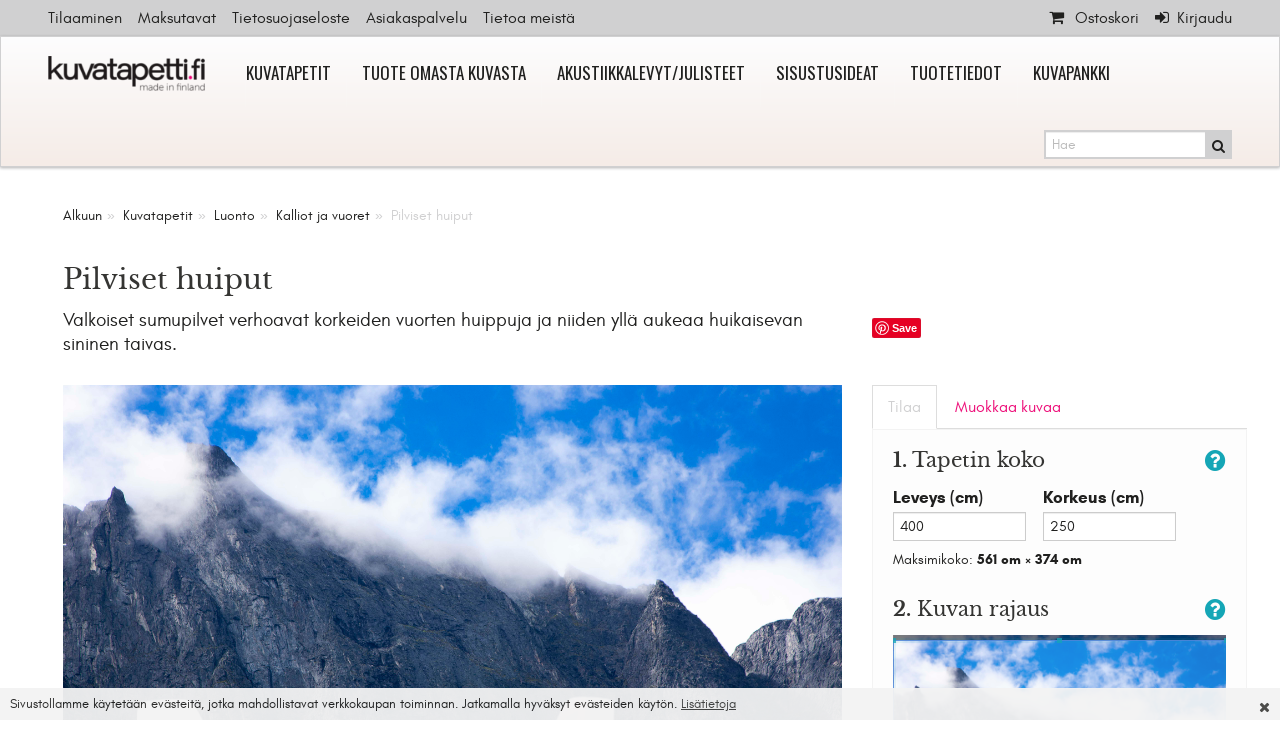

--- FILE ---
content_type: text/html; charset=utf-8
request_url: https://www.kuvatapetti.fi/pilviset-huiput
body_size: 22452
content:
<!DOCTYPE html>
<html lang="fi" class="no-js">
<head prefix="og: http://ogp.me/ns# website: http://ogp.me/ns/website#">
        <title>Pilviset huiput | Kuvatapetti, uusi ilme sisustukseen</title>

    <meta charset="utf-8"><script type="text/javascript">(window.NREUM||(NREUM={})).init={ajax:{deny_list:["bam.nr-data.net"]},feature_flags:["soft_nav"]};(window.NREUM||(NREUM={})).loader_config={licenseKey:"bd4e51e9fb",applicationID:"539158626",browserID:"594523446"};;/*! For license information please see nr-loader-rum-1.308.0.min.js.LICENSE.txt */
(()=>{var e,t,r={163:(e,t,r)=>{"use strict";r.d(t,{j:()=>E});var n=r(384),i=r(1741);var a=r(2555);r(860).K7.genericEvents;const s="experimental.resources",o="register",c=e=>{if(!e||"string"!=typeof e)return!1;try{document.createDocumentFragment().querySelector(e)}catch{return!1}return!0};var d=r(2614),u=r(944),l=r(8122);const f="[data-nr-mask]",g=e=>(0,l.a)(e,(()=>{const e={feature_flags:[],experimental:{allow_registered_children:!1,resources:!1},mask_selector:"*",block_selector:"[data-nr-block]",mask_input_options:{color:!1,date:!1,"datetime-local":!1,email:!1,month:!1,number:!1,range:!1,search:!1,tel:!1,text:!1,time:!1,url:!1,week:!1,textarea:!1,select:!1,password:!0}};return{ajax:{deny_list:void 0,block_internal:!0,enabled:!0,autoStart:!0},api:{get allow_registered_children(){return e.feature_flags.includes(o)||e.experimental.allow_registered_children},set allow_registered_children(t){e.experimental.allow_registered_children=t},duplicate_registered_data:!1},browser_consent_mode:{enabled:!1},distributed_tracing:{enabled:void 0,exclude_newrelic_header:void 0,cors_use_newrelic_header:void 0,cors_use_tracecontext_headers:void 0,allowed_origins:void 0},get feature_flags(){return e.feature_flags},set feature_flags(t){e.feature_flags=t},generic_events:{enabled:!0,autoStart:!0},harvest:{interval:30},jserrors:{enabled:!0,autoStart:!0},logging:{enabled:!0,autoStart:!0},metrics:{enabled:!0,autoStart:!0},obfuscate:void 0,page_action:{enabled:!0},page_view_event:{enabled:!0,autoStart:!0},page_view_timing:{enabled:!0,autoStart:!0},performance:{capture_marks:!1,capture_measures:!1,capture_detail:!0,resources:{get enabled(){return e.feature_flags.includes(s)||e.experimental.resources},set enabled(t){e.experimental.resources=t},asset_types:[],first_party_domains:[],ignore_newrelic:!0}},privacy:{cookies_enabled:!0},proxy:{assets:void 0,beacon:void 0},session:{expiresMs:d.wk,inactiveMs:d.BB},session_replay:{autoStart:!0,enabled:!1,preload:!1,sampling_rate:10,error_sampling_rate:100,collect_fonts:!1,inline_images:!1,fix_stylesheets:!0,mask_all_inputs:!0,get mask_text_selector(){return e.mask_selector},set mask_text_selector(t){c(t)?e.mask_selector="".concat(t,",").concat(f):""===t||null===t?e.mask_selector=f:(0,u.R)(5,t)},get block_class(){return"nr-block"},get ignore_class(){return"nr-ignore"},get mask_text_class(){return"nr-mask"},get block_selector(){return e.block_selector},set block_selector(t){c(t)?e.block_selector+=",".concat(t):""!==t&&(0,u.R)(6,t)},get mask_input_options(){return e.mask_input_options},set mask_input_options(t){t&&"object"==typeof t?e.mask_input_options={...t,password:!0}:(0,u.R)(7,t)}},session_trace:{enabled:!0,autoStart:!0},soft_navigations:{enabled:!0,autoStart:!0},spa:{enabled:!0,autoStart:!0},ssl:void 0,user_actions:{enabled:!0,elementAttributes:["id","className","tagName","type"]}}})());var p=r(6154),m=r(9324);let h=0;const v={buildEnv:m.F3,distMethod:m.Xs,version:m.xv,originTime:p.WN},b={consented:!1},y={appMetadata:{},get consented(){return this.session?.state?.consent||b.consented},set consented(e){b.consented=e},customTransaction:void 0,denyList:void 0,disabled:!1,harvester:void 0,isolatedBacklog:!1,isRecording:!1,loaderType:void 0,maxBytes:3e4,obfuscator:void 0,onerror:void 0,ptid:void 0,releaseIds:{},session:void 0,timeKeeper:void 0,registeredEntities:[],jsAttributesMetadata:{bytes:0},get harvestCount(){return++h}},_=e=>{const t=(0,l.a)(e,y),r=Object.keys(v).reduce((e,t)=>(e[t]={value:v[t],writable:!1,configurable:!0,enumerable:!0},e),{});return Object.defineProperties(t,r)};var w=r(5701);const x=e=>{const t=e.startsWith("http");e+="/",r.p=t?e:"https://"+e};var R=r(7836),k=r(3241);const A={accountID:void 0,trustKey:void 0,agentID:void 0,licenseKey:void 0,applicationID:void 0,xpid:void 0},S=e=>(0,l.a)(e,A),T=new Set;function E(e,t={},r,s){let{init:o,info:c,loader_config:d,runtime:u={},exposed:l=!0}=t;if(!c){const e=(0,n.pV)();o=e.init,c=e.info,d=e.loader_config}e.init=g(o||{}),e.loader_config=S(d||{}),c.jsAttributes??={},p.bv&&(c.jsAttributes.isWorker=!0),e.info=(0,a.D)(c);const f=e.init,m=[c.beacon,c.errorBeacon];T.has(e.agentIdentifier)||(f.proxy.assets&&(x(f.proxy.assets),m.push(f.proxy.assets)),f.proxy.beacon&&m.push(f.proxy.beacon),e.beacons=[...m],function(e){const t=(0,n.pV)();Object.getOwnPropertyNames(i.W.prototype).forEach(r=>{const n=i.W.prototype[r];if("function"!=typeof n||"constructor"===n)return;let a=t[r];e[r]&&!1!==e.exposed&&"micro-agent"!==e.runtime?.loaderType&&(t[r]=(...t)=>{const n=e[r](...t);return a?a(...t):n})})}(e),(0,n.US)("activatedFeatures",w.B)),u.denyList=[...f.ajax.deny_list||[],...f.ajax.block_internal?m:[]],u.ptid=e.agentIdentifier,u.loaderType=r,e.runtime=_(u),T.has(e.agentIdentifier)||(e.ee=R.ee.get(e.agentIdentifier),e.exposed=l,(0,k.W)({agentIdentifier:e.agentIdentifier,drained:!!w.B?.[e.agentIdentifier],type:"lifecycle",name:"initialize",feature:void 0,data:e.config})),T.add(e.agentIdentifier)}},384:(e,t,r)=>{"use strict";r.d(t,{NT:()=>s,US:()=>u,Zm:()=>o,bQ:()=>d,dV:()=>c,pV:()=>l});var n=r(6154),i=r(1863),a=r(1910);const s={beacon:"bam.nr-data.net",errorBeacon:"bam.nr-data.net"};function o(){return n.gm.NREUM||(n.gm.NREUM={}),void 0===n.gm.newrelic&&(n.gm.newrelic=n.gm.NREUM),n.gm.NREUM}function c(){let e=o();return e.o||(e.o={ST:n.gm.setTimeout,SI:n.gm.setImmediate||n.gm.setInterval,CT:n.gm.clearTimeout,XHR:n.gm.XMLHttpRequest,REQ:n.gm.Request,EV:n.gm.Event,PR:n.gm.Promise,MO:n.gm.MutationObserver,FETCH:n.gm.fetch,WS:n.gm.WebSocket},(0,a.i)(...Object.values(e.o))),e}function d(e,t){let r=o();r.initializedAgents??={},t.initializedAt={ms:(0,i.t)(),date:new Date},r.initializedAgents[e]=t}function u(e,t){o()[e]=t}function l(){return function(){let e=o();const t=e.info||{};e.info={beacon:s.beacon,errorBeacon:s.errorBeacon,...t}}(),function(){let e=o();const t=e.init||{};e.init={...t}}(),c(),function(){let e=o();const t=e.loader_config||{};e.loader_config={...t}}(),o()}},782:(e,t,r)=>{"use strict";r.d(t,{T:()=>n});const n=r(860).K7.pageViewTiming},860:(e,t,r)=>{"use strict";r.d(t,{$J:()=>u,K7:()=>c,P3:()=>d,XX:()=>i,Yy:()=>o,df:()=>a,qY:()=>n,v4:()=>s});const n="events",i="jserrors",a="browser/blobs",s="rum",o="browser/logs",c={ajax:"ajax",genericEvents:"generic_events",jserrors:i,logging:"logging",metrics:"metrics",pageAction:"page_action",pageViewEvent:"page_view_event",pageViewTiming:"page_view_timing",sessionReplay:"session_replay",sessionTrace:"session_trace",softNav:"soft_navigations",spa:"spa"},d={[c.pageViewEvent]:1,[c.pageViewTiming]:2,[c.metrics]:3,[c.jserrors]:4,[c.spa]:5,[c.ajax]:6,[c.sessionTrace]:7,[c.softNav]:8,[c.sessionReplay]:9,[c.logging]:10,[c.genericEvents]:11},u={[c.pageViewEvent]:s,[c.pageViewTiming]:n,[c.ajax]:n,[c.spa]:n,[c.softNav]:n,[c.metrics]:i,[c.jserrors]:i,[c.sessionTrace]:a,[c.sessionReplay]:a,[c.logging]:o,[c.genericEvents]:"ins"}},944:(e,t,r)=>{"use strict";r.d(t,{R:()=>i});var n=r(3241);function i(e,t){"function"==typeof console.debug&&(console.debug("New Relic Warning: https://github.com/newrelic/newrelic-browser-agent/blob/main/docs/warning-codes.md#".concat(e),t),(0,n.W)({agentIdentifier:null,drained:null,type:"data",name:"warn",feature:"warn",data:{code:e,secondary:t}}))}},1687:(e,t,r)=>{"use strict";r.d(t,{Ak:()=>d,Ze:()=>f,x3:()=>u});var n=r(3241),i=r(7836),a=r(3606),s=r(860),o=r(2646);const c={};function d(e,t){const r={staged:!1,priority:s.P3[t]||0};l(e),c[e].get(t)||c[e].set(t,r)}function u(e,t){e&&c[e]&&(c[e].get(t)&&c[e].delete(t),p(e,t,!1),c[e].size&&g(e))}function l(e){if(!e)throw new Error("agentIdentifier required");c[e]||(c[e]=new Map)}function f(e="",t="feature",r=!1){if(l(e),!e||!c[e].get(t)||r)return p(e,t);c[e].get(t).staged=!0,g(e)}function g(e){const t=Array.from(c[e]);t.every(([e,t])=>t.staged)&&(t.sort((e,t)=>e[1].priority-t[1].priority),t.forEach(([t])=>{c[e].delete(t),p(e,t)}))}function p(e,t,r=!0){const s=e?i.ee.get(e):i.ee,c=a.i.handlers;if(!s.aborted&&s.backlog&&c){if((0,n.W)({agentIdentifier:e,type:"lifecycle",name:"drain",feature:t}),r){const e=s.backlog[t],r=c[t];if(r){for(let t=0;e&&t<e.length;++t)m(e[t],r);Object.entries(r).forEach(([e,t])=>{Object.values(t||{}).forEach(t=>{t[0]?.on&&t[0]?.context()instanceof o.y&&t[0].on(e,t[1])})})}}s.isolatedBacklog||delete c[t],s.backlog[t]=null,s.emit("drain-"+t,[])}}function m(e,t){var r=e[1];Object.values(t[r]||{}).forEach(t=>{var r=e[0];if(t[0]===r){var n=t[1],i=e[3],a=e[2];n.apply(i,a)}})}},1738:(e,t,r)=>{"use strict";r.d(t,{U:()=>g,Y:()=>f});var n=r(3241),i=r(9908),a=r(1863),s=r(944),o=r(5701),c=r(3969),d=r(8362),u=r(860),l=r(4261);function f(e,t,r,a){const f=a||r;!f||f[e]&&f[e]!==d.d.prototype[e]||(f[e]=function(){(0,i.p)(c.xV,["API/"+e+"/called"],void 0,u.K7.metrics,r.ee),(0,n.W)({agentIdentifier:r.agentIdentifier,drained:!!o.B?.[r.agentIdentifier],type:"data",name:"api",feature:l.Pl+e,data:{}});try{return t.apply(this,arguments)}catch(e){(0,s.R)(23,e)}})}function g(e,t,r,n,s){const o=e.info;null===r?delete o.jsAttributes[t]:o.jsAttributes[t]=r,(s||null===r)&&(0,i.p)(l.Pl+n,[(0,a.t)(),t,r],void 0,"session",e.ee)}},1741:(e,t,r)=>{"use strict";r.d(t,{W:()=>a});var n=r(944),i=r(4261);class a{#e(e,...t){if(this[e]!==a.prototype[e])return this[e](...t);(0,n.R)(35,e)}addPageAction(e,t){return this.#e(i.hG,e,t)}register(e){return this.#e(i.eY,e)}recordCustomEvent(e,t){return this.#e(i.fF,e,t)}setPageViewName(e,t){return this.#e(i.Fw,e,t)}setCustomAttribute(e,t,r){return this.#e(i.cD,e,t,r)}noticeError(e,t){return this.#e(i.o5,e,t)}setUserId(e,t=!1){return this.#e(i.Dl,e,t)}setApplicationVersion(e){return this.#e(i.nb,e)}setErrorHandler(e){return this.#e(i.bt,e)}addRelease(e,t){return this.#e(i.k6,e,t)}log(e,t){return this.#e(i.$9,e,t)}start(){return this.#e(i.d3)}finished(e){return this.#e(i.BL,e)}recordReplay(){return this.#e(i.CH)}pauseReplay(){return this.#e(i.Tb)}addToTrace(e){return this.#e(i.U2,e)}setCurrentRouteName(e){return this.#e(i.PA,e)}interaction(e){return this.#e(i.dT,e)}wrapLogger(e,t,r){return this.#e(i.Wb,e,t,r)}measure(e,t){return this.#e(i.V1,e,t)}consent(e){return this.#e(i.Pv,e)}}},1863:(e,t,r)=>{"use strict";function n(){return Math.floor(performance.now())}r.d(t,{t:()=>n})},1910:(e,t,r)=>{"use strict";r.d(t,{i:()=>a});var n=r(944);const i=new Map;function a(...e){return e.every(e=>{if(i.has(e))return i.get(e);const t="function"==typeof e?e.toString():"",r=t.includes("[native code]"),a=t.includes("nrWrapper");return r||a||(0,n.R)(64,e?.name||t),i.set(e,r),r})}},2555:(e,t,r)=>{"use strict";r.d(t,{D:()=>o,f:()=>s});var n=r(384),i=r(8122);const a={beacon:n.NT.beacon,errorBeacon:n.NT.errorBeacon,licenseKey:void 0,applicationID:void 0,sa:void 0,queueTime:void 0,applicationTime:void 0,ttGuid:void 0,user:void 0,account:void 0,product:void 0,extra:void 0,jsAttributes:{},userAttributes:void 0,atts:void 0,transactionName:void 0,tNamePlain:void 0};function s(e){try{return!!e.licenseKey&&!!e.errorBeacon&&!!e.applicationID}catch(e){return!1}}const o=e=>(0,i.a)(e,a)},2614:(e,t,r)=>{"use strict";r.d(t,{BB:()=>s,H3:()=>n,g:()=>d,iL:()=>c,tS:()=>o,uh:()=>i,wk:()=>a});const n="NRBA",i="SESSION",a=144e5,s=18e5,o={STARTED:"session-started",PAUSE:"session-pause",RESET:"session-reset",RESUME:"session-resume",UPDATE:"session-update"},c={SAME_TAB:"same-tab",CROSS_TAB:"cross-tab"},d={OFF:0,FULL:1,ERROR:2}},2646:(e,t,r)=>{"use strict";r.d(t,{y:()=>n});class n{constructor(e){this.contextId=e}}},2843:(e,t,r)=>{"use strict";r.d(t,{G:()=>a,u:()=>i});var n=r(3878);function i(e,t=!1,r,i){(0,n.DD)("visibilitychange",function(){if(t)return void("hidden"===document.visibilityState&&e());e(document.visibilityState)},r,i)}function a(e,t,r){(0,n.sp)("pagehide",e,t,r)}},3241:(e,t,r)=>{"use strict";r.d(t,{W:()=>a});var n=r(6154);const i="newrelic";function a(e={}){try{n.gm.dispatchEvent(new CustomEvent(i,{detail:e}))}catch(e){}}},3606:(e,t,r)=>{"use strict";r.d(t,{i:()=>a});var n=r(9908);a.on=s;var i=a.handlers={};function a(e,t,r,a){s(a||n.d,i,e,t,r)}function s(e,t,r,i,a){a||(a="feature"),e||(e=n.d);var s=t[a]=t[a]||{};(s[r]=s[r]||[]).push([e,i])}},3878:(e,t,r)=>{"use strict";function n(e,t){return{capture:e,passive:!1,signal:t}}function i(e,t,r=!1,i){window.addEventListener(e,t,n(r,i))}function a(e,t,r=!1,i){document.addEventListener(e,t,n(r,i))}r.d(t,{DD:()=>a,jT:()=>n,sp:()=>i})},3969:(e,t,r)=>{"use strict";r.d(t,{TZ:()=>n,XG:()=>o,rs:()=>i,xV:()=>s,z_:()=>a});const n=r(860).K7.metrics,i="sm",a="cm",s="storeSupportabilityMetrics",o="storeEventMetrics"},4234:(e,t,r)=>{"use strict";r.d(t,{W:()=>a});var n=r(7836),i=r(1687);class a{constructor(e,t){this.agentIdentifier=e,this.ee=n.ee.get(e),this.featureName=t,this.blocked=!1}deregisterDrain(){(0,i.x3)(this.agentIdentifier,this.featureName)}}},4261:(e,t,r)=>{"use strict";r.d(t,{$9:()=>d,BL:()=>o,CH:()=>g,Dl:()=>_,Fw:()=>y,PA:()=>h,Pl:()=>n,Pv:()=>k,Tb:()=>l,U2:()=>a,V1:()=>R,Wb:()=>x,bt:()=>b,cD:()=>v,d3:()=>w,dT:()=>c,eY:()=>p,fF:()=>f,hG:()=>i,k6:()=>s,nb:()=>m,o5:()=>u});const n="api-",i="addPageAction",a="addToTrace",s="addRelease",o="finished",c="interaction",d="log",u="noticeError",l="pauseReplay",f="recordCustomEvent",g="recordReplay",p="register",m="setApplicationVersion",h="setCurrentRouteName",v="setCustomAttribute",b="setErrorHandler",y="setPageViewName",_="setUserId",w="start",x="wrapLogger",R="measure",k="consent"},5289:(e,t,r)=>{"use strict";r.d(t,{GG:()=>s,Qr:()=>c,sB:()=>o});var n=r(3878),i=r(6389);function a(){return"undefined"==typeof document||"complete"===document.readyState}function s(e,t){if(a())return e();const r=(0,i.J)(e),s=setInterval(()=>{a()&&(clearInterval(s),r())},500);(0,n.sp)("load",r,t)}function o(e){if(a())return e();(0,n.DD)("DOMContentLoaded",e)}function c(e){if(a())return e();(0,n.sp)("popstate",e)}},5607:(e,t,r)=>{"use strict";r.d(t,{W:()=>n});const n=(0,r(9566).bz)()},5701:(e,t,r)=>{"use strict";r.d(t,{B:()=>a,t:()=>s});var n=r(3241);const i=new Set,a={};function s(e,t){const r=t.agentIdentifier;a[r]??={},e&&"object"==typeof e&&(i.has(r)||(t.ee.emit("rumresp",[e]),a[r]=e,i.add(r),(0,n.W)({agentIdentifier:r,loaded:!0,drained:!0,type:"lifecycle",name:"load",feature:void 0,data:e})))}},6154:(e,t,r)=>{"use strict";r.d(t,{OF:()=>c,RI:()=>i,WN:()=>u,bv:()=>a,eN:()=>l,gm:()=>s,mw:()=>o,sb:()=>d});var n=r(1863);const i="undefined"!=typeof window&&!!window.document,a="undefined"!=typeof WorkerGlobalScope&&("undefined"!=typeof self&&self instanceof WorkerGlobalScope&&self.navigator instanceof WorkerNavigator||"undefined"!=typeof globalThis&&globalThis instanceof WorkerGlobalScope&&globalThis.navigator instanceof WorkerNavigator),s=i?window:"undefined"!=typeof WorkerGlobalScope&&("undefined"!=typeof self&&self instanceof WorkerGlobalScope&&self||"undefined"!=typeof globalThis&&globalThis instanceof WorkerGlobalScope&&globalThis),o=Boolean("hidden"===s?.document?.visibilityState),c=/iPad|iPhone|iPod/.test(s.navigator?.userAgent),d=c&&"undefined"==typeof SharedWorker,u=((()=>{const e=s.navigator?.userAgent?.match(/Firefox[/\s](\d+\.\d+)/);Array.isArray(e)&&e.length>=2&&e[1]})(),Date.now()-(0,n.t)()),l=()=>"undefined"!=typeof PerformanceNavigationTiming&&s?.performance?.getEntriesByType("navigation")?.[0]?.responseStart},6389:(e,t,r)=>{"use strict";function n(e,t=500,r={}){const n=r?.leading||!1;let i;return(...r)=>{n&&void 0===i&&(e.apply(this,r),i=setTimeout(()=>{i=clearTimeout(i)},t)),n||(clearTimeout(i),i=setTimeout(()=>{e.apply(this,r)},t))}}function i(e){let t=!1;return(...r)=>{t||(t=!0,e.apply(this,r))}}r.d(t,{J:()=>i,s:()=>n})},6630:(e,t,r)=>{"use strict";r.d(t,{T:()=>n});const n=r(860).K7.pageViewEvent},7699:(e,t,r)=>{"use strict";r.d(t,{It:()=>a,KC:()=>o,No:()=>i,qh:()=>s});var n=r(860);const i=16e3,a=1e6,s="SESSION_ERROR",o={[n.K7.logging]:!0,[n.K7.genericEvents]:!1,[n.K7.jserrors]:!1,[n.K7.ajax]:!1}},7836:(e,t,r)=>{"use strict";r.d(t,{P:()=>o,ee:()=>c});var n=r(384),i=r(8990),a=r(2646),s=r(5607);const o="nr@context:".concat(s.W),c=function e(t,r){var n={},s={},u={},l=!1;try{l=16===r.length&&d.initializedAgents?.[r]?.runtime.isolatedBacklog}catch(e){}var f={on:p,addEventListener:p,removeEventListener:function(e,t){var r=n[e];if(!r)return;for(var i=0;i<r.length;i++)r[i]===t&&r.splice(i,1)},emit:function(e,r,n,i,a){!1!==a&&(a=!0);if(c.aborted&&!i)return;t&&a&&t.emit(e,r,n);var o=g(n);m(e).forEach(e=>{e.apply(o,r)});var d=v()[s[e]];d&&d.push([f,e,r,o]);return o},get:h,listeners:m,context:g,buffer:function(e,t){const r=v();if(t=t||"feature",f.aborted)return;Object.entries(e||{}).forEach(([e,n])=>{s[n]=t,t in r||(r[t]=[])})},abort:function(){f._aborted=!0,Object.keys(f.backlog).forEach(e=>{delete f.backlog[e]})},isBuffering:function(e){return!!v()[s[e]]},debugId:r,backlog:l?{}:t&&"object"==typeof t.backlog?t.backlog:{},isolatedBacklog:l};return Object.defineProperty(f,"aborted",{get:()=>{let e=f._aborted||!1;return e||(t&&(e=t.aborted),e)}}),f;function g(e){return e&&e instanceof a.y?e:e?(0,i.I)(e,o,()=>new a.y(o)):new a.y(o)}function p(e,t){n[e]=m(e).concat(t)}function m(e){return n[e]||[]}function h(t){return u[t]=u[t]||e(f,t)}function v(){return f.backlog}}(void 0,"globalEE"),d=(0,n.Zm)();d.ee||(d.ee=c)},8122:(e,t,r)=>{"use strict";r.d(t,{a:()=>i});var n=r(944);function i(e,t){try{if(!e||"object"!=typeof e)return(0,n.R)(3);if(!t||"object"!=typeof t)return(0,n.R)(4);const r=Object.create(Object.getPrototypeOf(t),Object.getOwnPropertyDescriptors(t)),a=0===Object.keys(r).length?e:r;for(let s in a)if(void 0!==e[s])try{if(null===e[s]){r[s]=null;continue}Array.isArray(e[s])&&Array.isArray(t[s])?r[s]=Array.from(new Set([...e[s],...t[s]])):"object"==typeof e[s]&&"object"==typeof t[s]?r[s]=i(e[s],t[s]):r[s]=e[s]}catch(e){r[s]||(0,n.R)(1,e)}return r}catch(e){(0,n.R)(2,e)}}},8362:(e,t,r)=>{"use strict";r.d(t,{d:()=>a});var n=r(9566),i=r(1741);class a extends i.W{agentIdentifier=(0,n.LA)(16)}},8374:(e,t,r)=>{r.nc=(()=>{try{return document?.currentScript?.nonce}catch(e){}return""})()},8990:(e,t,r)=>{"use strict";r.d(t,{I:()=>i});var n=Object.prototype.hasOwnProperty;function i(e,t,r){if(n.call(e,t))return e[t];var i=r();if(Object.defineProperty&&Object.keys)try{return Object.defineProperty(e,t,{value:i,writable:!0,enumerable:!1}),i}catch(e){}return e[t]=i,i}},9324:(e,t,r)=>{"use strict";r.d(t,{F3:()=>i,Xs:()=>a,xv:()=>n});const n="1.308.0",i="PROD",a="CDN"},9566:(e,t,r)=>{"use strict";r.d(t,{LA:()=>o,bz:()=>s});var n=r(6154);const i="xxxxxxxx-xxxx-4xxx-yxxx-xxxxxxxxxxxx";function a(e,t){return e?15&e[t]:16*Math.random()|0}function s(){const e=n.gm?.crypto||n.gm?.msCrypto;let t,r=0;return e&&e.getRandomValues&&(t=e.getRandomValues(new Uint8Array(30))),i.split("").map(e=>"x"===e?a(t,r++).toString(16):"y"===e?(3&a()|8).toString(16):e).join("")}function o(e){const t=n.gm?.crypto||n.gm?.msCrypto;let r,i=0;t&&t.getRandomValues&&(r=t.getRandomValues(new Uint8Array(e)));const s=[];for(var o=0;o<e;o++)s.push(a(r,i++).toString(16));return s.join("")}},9908:(e,t,r)=>{"use strict";r.d(t,{d:()=>n,p:()=>i});var n=r(7836).ee.get("handle");function i(e,t,r,i,a){a?(a.buffer([e],i),a.emit(e,t,r)):(n.buffer([e],i),n.emit(e,t,r))}}},n={};function i(e){var t=n[e];if(void 0!==t)return t.exports;var a=n[e]={exports:{}};return r[e](a,a.exports,i),a.exports}i.m=r,i.d=(e,t)=>{for(var r in t)i.o(t,r)&&!i.o(e,r)&&Object.defineProperty(e,r,{enumerable:!0,get:t[r]})},i.f={},i.e=e=>Promise.all(Object.keys(i.f).reduce((t,r)=>(i.f[r](e,t),t),[])),i.u=e=>"nr-rum-1.308.0.min.js",i.o=(e,t)=>Object.prototype.hasOwnProperty.call(e,t),e={},t="NRBA-1.308.0.PROD:",i.l=(r,n,a,s)=>{if(e[r])e[r].push(n);else{var o,c;if(void 0!==a)for(var d=document.getElementsByTagName("script"),u=0;u<d.length;u++){var l=d[u];if(l.getAttribute("src")==r||l.getAttribute("data-webpack")==t+a){o=l;break}}if(!o){c=!0;var f={296:"sha512-+MIMDsOcckGXa1EdWHqFNv7P+JUkd5kQwCBr3KE6uCvnsBNUrdSt4a/3/L4j4TxtnaMNjHpza2/erNQbpacJQA=="};(o=document.createElement("script")).charset="utf-8",i.nc&&o.setAttribute("nonce",i.nc),o.setAttribute("data-webpack",t+a),o.src=r,0!==o.src.indexOf(window.location.origin+"/")&&(o.crossOrigin="anonymous"),f[s]&&(o.integrity=f[s])}e[r]=[n];var g=(t,n)=>{o.onerror=o.onload=null,clearTimeout(p);var i=e[r];if(delete e[r],o.parentNode&&o.parentNode.removeChild(o),i&&i.forEach(e=>e(n)),t)return t(n)},p=setTimeout(g.bind(null,void 0,{type:"timeout",target:o}),12e4);o.onerror=g.bind(null,o.onerror),o.onload=g.bind(null,o.onload),c&&document.head.appendChild(o)}},i.r=e=>{"undefined"!=typeof Symbol&&Symbol.toStringTag&&Object.defineProperty(e,Symbol.toStringTag,{value:"Module"}),Object.defineProperty(e,"__esModule",{value:!0})},i.p="https://js-agent.newrelic.com/",(()=>{var e={374:0,840:0};i.f.j=(t,r)=>{var n=i.o(e,t)?e[t]:void 0;if(0!==n)if(n)r.push(n[2]);else{var a=new Promise((r,i)=>n=e[t]=[r,i]);r.push(n[2]=a);var s=i.p+i.u(t),o=new Error;i.l(s,r=>{if(i.o(e,t)&&(0!==(n=e[t])&&(e[t]=void 0),n)){var a=r&&("load"===r.type?"missing":r.type),s=r&&r.target&&r.target.src;o.message="Loading chunk "+t+" failed: ("+a+": "+s+")",o.name="ChunkLoadError",o.type=a,o.request=s,n[1](o)}},"chunk-"+t,t)}};var t=(t,r)=>{var n,a,[s,o,c]=r,d=0;if(s.some(t=>0!==e[t])){for(n in o)i.o(o,n)&&(i.m[n]=o[n]);if(c)c(i)}for(t&&t(r);d<s.length;d++)a=s[d],i.o(e,a)&&e[a]&&e[a][0](),e[a]=0},r=self["webpackChunk:NRBA-1.308.0.PROD"]=self["webpackChunk:NRBA-1.308.0.PROD"]||[];r.forEach(t.bind(null,0)),r.push=t.bind(null,r.push.bind(r))})(),(()=>{"use strict";i(8374);var e=i(8362),t=i(860);const r=Object.values(t.K7);var n=i(163);var a=i(9908),s=i(1863),o=i(4261),c=i(1738);var d=i(1687),u=i(4234),l=i(5289),f=i(6154),g=i(944),p=i(384);const m=e=>f.RI&&!0===e?.privacy.cookies_enabled;function h(e){return!!(0,p.dV)().o.MO&&m(e)&&!0===e?.session_trace.enabled}var v=i(6389),b=i(7699);class y extends u.W{constructor(e,t){super(e.agentIdentifier,t),this.agentRef=e,this.abortHandler=void 0,this.featAggregate=void 0,this.loadedSuccessfully=void 0,this.onAggregateImported=new Promise(e=>{this.loadedSuccessfully=e}),this.deferred=Promise.resolve(),!1===e.init[this.featureName].autoStart?this.deferred=new Promise((t,r)=>{this.ee.on("manual-start-all",(0,v.J)(()=>{(0,d.Ak)(e.agentIdentifier,this.featureName),t()}))}):(0,d.Ak)(e.agentIdentifier,t)}importAggregator(e,t,r={}){if(this.featAggregate)return;const n=async()=>{let n;await this.deferred;try{if(m(e.init)){const{setupAgentSession:t}=await i.e(296).then(i.bind(i,3305));n=t(e)}}catch(e){(0,g.R)(20,e),this.ee.emit("internal-error",[e]),(0,a.p)(b.qh,[e],void 0,this.featureName,this.ee)}try{if(!this.#t(this.featureName,n,e.init))return(0,d.Ze)(this.agentIdentifier,this.featureName),void this.loadedSuccessfully(!1);const{Aggregate:i}=await t();this.featAggregate=new i(e,r),e.runtime.harvester.initializedAggregates.push(this.featAggregate),this.loadedSuccessfully(!0)}catch(e){(0,g.R)(34,e),this.abortHandler?.(),(0,d.Ze)(this.agentIdentifier,this.featureName,!0),this.loadedSuccessfully(!1),this.ee&&this.ee.abort()}};f.RI?(0,l.GG)(()=>n(),!0):n()}#t(e,r,n){if(this.blocked)return!1;switch(e){case t.K7.sessionReplay:return h(n)&&!!r;case t.K7.sessionTrace:return!!r;default:return!0}}}var _=i(6630),w=i(2614),x=i(3241);class R extends y{static featureName=_.T;constructor(e){var t;super(e,_.T),this.setupInspectionEvents(e.agentIdentifier),t=e,(0,c.Y)(o.Fw,function(e,r){"string"==typeof e&&("/"!==e.charAt(0)&&(e="/"+e),t.runtime.customTransaction=(r||"http://custom.transaction")+e,(0,a.p)(o.Pl+o.Fw,[(0,s.t)()],void 0,void 0,t.ee))},t),this.importAggregator(e,()=>i.e(296).then(i.bind(i,3943)))}setupInspectionEvents(e){const t=(t,r)=>{t&&(0,x.W)({agentIdentifier:e,timeStamp:t.timeStamp,loaded:"complete"===t.target.readyState,type:"window",name:r,data:t.target.location+""})};(0,l.sB)(e=>{t(e,"DOMContentLoaded")}),(0,l.GG)(e=>{t(e,"load")}),(0,l.Qr)(e=>{t(e,"navigate")}),this.ee.on(w.tS.UPDATE,(t,r)=>{(0,x.W)({agentIdentifier:e,type:"lifecycle",name:"session",data:r})})}}class k extends e.d{constructor(e){var t;(super(),f.gm)?(this.features={},(0,p.bQ)(this.agentIdentifier,this),this.desiredFeatures=new Set(e.features||[]),this.desiredFeatures.add(R),(0,n.j)(this,e,e.loaderType||"agent"),t=this,(0,c.Y)(o.cD,function(e,r,n=!1){if("string"==typeof e){if(["string","number","boolean"].includes(typeof r)||null===r)return(0,c.U)(t,e,r,o.cD,n);(0,g.R)(40,typeof r)}else(0,g.R)(39,typeof e)},t),function(e){(0,c.Y)(o.Dl,function(t,r=!1){if("string"!=typeof t&&null!==t)return void(0,g.R)(41,typeof t);const n=e.info.jsAttributes["enduser.id"];r&&null!=n&&n!==t?(0,a.p)(o.Pl+"setUserIdAndResetSession",[t],void 0,"session",e.ee):(0,c.U)(e,"enduser.id",t,o.Dl,!0)},e)}(this),function(e){(0,c.Y)(o.nb,function(t){if("string"==typeof t||null===t)return(0,c.U)(e,"application.version",t,o.nb,!1);(0,g.R)(42,typeof t)},e)}(this),function(e){(0,c.Y)(o.d3,function(){e.ee.emit("manual-start-all")},e)}(this),function(e){(0,c.Y)(o.Pv,function(t=!0){if("boolean"==typeof t){if((0,a.p)(o.Pl+o.Pv,[t],void 0,"session",e.ee),e.runtime.consented=t,t){const t=e.features.page_view_event;t.onAggregateImported.then(e=>{const r=t.featAggregate;e&&!r.sentRum&&r.sendRum()})}}else(0,g.R)(65,typeof t)},e)}(this),this.run()):(0,g.R)(21)}get config(){return{info:this.info,init:this.init,loader_config:this.loader_config,runtime:this.runtime}}get api(){return this}run(){try{const e=function(e){const t={};return r.forEach(r=>{t[r]=!!e[r]?.enabled}),t}(this.init),n=[...this.desiredFeatures];n.sort((e,r)=>t.P3[e.featureName]-t.P3[r.featureName]),n.forEach(r=>{if(!e[r.featureName]&&r.featureName!==t.K7.pageViewEvent)return;if(r.featureName===t.K7.spa)return void(0,g.R)(67);const n=function(e){switch(e){case t.K7.ajax:return[t.K7.jserrors];case t.K7.sessionTrace:return[t.K7.ajax,t.K7.pageViewEvent];case t.K7.sessionReplay:return[t.K7.sessionTrace];case t.K7.pageViewTiming:return[t.K7.pageViewEvent];default:return[]}}(r.featureName).filter(e=>!(e in this.features));n.length>0&&(0,g.R)(36,{targetFeature:r.featureName,missingDependencies:n}),this.features[r.featureName]=new r(this)})}catch(e){(0,g.R)(22,e);for(const e in this.features)this.features[e].abortHandler?.();const t=(0,p.Zm)();delete t.initializedAgents[this.agentIdentifier]?.features,delete this.sharedAggregator;return t.ee.get(this.agentIdentifier).abort(),!1}}}var A=i(2843),S=i(782);class T extends y{static featureName=S.T;constructor(e){super(e,S.T),f.RI&&((0,A.u)(()=>(0,a.p)("docHidden",[(0,s.t)()],void 0,S.T,this.ee),!0),(0,A.G)(()=>(0,a.p)("winPagehide",[(0,s.t)()],void 0,S.T,this.ee)),this.importAggregator(e,()=>i.e(296).then(i.bind(i,2117))))}}var E=i(3969);class I extends y{static featureName=E.TZ;constructor(e){super(e,E.TZ),f.RI&&document.addEventListener("securitypolicyviolation",e=>{(0,a.p)(E.xV,["Generic/CSPViolation/Detected"],void 0,this.featureName,this.ee)}),this.importAggregator(e,()=>i.e(296).then(i.bind(i,9623)))}}new k({features:[R,T,I],loaderType:"lite"})})()})();</script>
<meta name="viewport" content="width=device-width, initial-scale=1.0">
<meta name="Author" content="Kuvatapetti.fi" />
<meta name="robots" content="index,follow" />
<meta name="description" content="Valkoiset sumupilvet verhoavat korkeiden vuorten huippuja ja niiden yllä aukeaa huikaisevan sininen taivas.">
<meta property="og:description" content="Valkoiset sumupilvet verhoavat korkeiden vuorten huippuja ja niiden yllä aukeaa huikaisevan sininen taivas.">
<meta property="og:title" content="Pilviset huiput | Kuvatapetti, uusi ilme sisustukseen">
<meta property="og:type" content="website"/>
<meta property="og:image" content="https://www.kuvatapetti.fi/https://www.kuvatapetti.fi/img/gallery_images/jj35217.jpg">
<meta property="og:url" content="https://www.kuvatapetti.fi/pilviset-huiput">
    <base href="https://www.kuvatapetti.fi/">

    <!-- rev-hash -->
    <link rel="stylesheet" href="https://www.kuvatapetti.fi/style/style.css"/>
    <!-- end -->

    <link rel="shortcut icon" type="image/png" href="https://www.kuvatapetti.fi/img/media/logos/favicon-192.png" sizes="192x192">
<link rel="apple-touch-icon" sizes="180x180" href="https://www.kuvatapetti.fi/img/media/logos/favicon-180.png">
<link rel="icon" type="image/png" href="https://www.kuvatapetti.fi/img/media/logos/favicon-16.png" sizes="16x16">
<link rel="icon" type="image/png" href="https://www.kuvatapetti.fi/img/media/logos/favicon-32.png" sizes="32x32">

    <!-- HTML5 shim and Respond.js IE8 support of HTML5 elements and media queries -->
    <!--[if lt IE 9]>
    <script src="http://cdnjs.cloudflare.com/ajax/libs/html5shiv/3.7.3/html5shiv.js"></script>
    <script src="http://cdnjs.cloudflare.com/ajax/libs/respond.js/1.4.2/respond.js"></script>
    <![endif]-->
    
    <script>document.documentElement.className = document.documentElement.className.replace(/\bno-js\b/,'js');</script>
    
    </head>
    <body class="page-controller">
        		
            <script>
            (function(i,s,o,g,r,a,m){i['GoogleAnalyticsObject']=r;i[r]=i[r]||function(){
            (i[r].q=i[r].q||[]).push(arguments)},i[r].l=1*new Date();a=s.createElement(o),
            m=s.getElementsByTagName(o)[0];a.async=1;a.src=g;m.parentNode.insertBefore(a,m)
            })(window,document,'script','https://www.google-analytics.com/analytics.js','ga');

            ga('create', 'UA-75929435-1', 'auto');
            ga('send', 'pageview');
            </script>
        
        		<header class="site-header ">

            <div class="top-bar__block">

                <div class="container">

        			<div class="top-bar">

    					<div class="top-bar__link-area top-bar__link-area--user">
    						<ul class="top-bar-links">
                                                                <li class="top-bar-links__list-item"><a href="ostoskori" class="top-bar-links__link cart-link "><i class="fa fa-fw fa-shopping-cart"></i><span class="hidden-xs">&nbsp; Ostoskori</span></a></li>
                                							<li class="top-bar-links__list-item"><a href="kirjautuminen" class="top-bar-links__link"><i class="fa fa-sign-in"></i><span class="hidden-xs">&nbsp;&nbsp;Kirjaudu</span></a></li>    						</ul>

    					</div>

					<div class="top-bar__link-area top-bar__link-area--general">

						<ul class="top-bar-links hidden-xs hidden-ms">
                            
<li><a href="tilaaminen" target="_self">Tilaaminen</a></li>
<li><a href="maksutavat" target="_self">Maksutavat</a></li>
<li><a href="tietosuojaseloste" target="_self">Tietosuojaseloste</a></li>
<li><a href="asiakaspalvelu1" target="_self">Asiakaspalvelu</a></li>
<li><a href="tietoa-meista" target="_self">Tietoa meistä</a></li>						</ul>

                        <ul class="top-bar-links hidden-sm hidden-md hidden-lg">
                            <li class="top-bar-links__list-item dropdown">
                                <a href="#" class="top-bar-links__link dropdown-toggle" data-toggle="dropdown" role="button" aria-expanded="false">Info <span class="caret"></span></a>
                                <ul class="dropdown-menu" role="menu">
                                    
<li><a href="tilaaminen" target="_self">Tilaaminen</a></li>
<li><a href="maksutavat" target="_self">Maksutavat</a></li>
<li><a href="tietosuojaseloste" target="_self">Tietosuojaseloste</a></li>
<li><a href="asiakaspalvelu1" target="_self">Asiakaspalvelu</a></li>
<li><a href="tietoa-meista" target="_self">Tietoa meistä</a></li>                                </ul>
                            </li>
                        </ul>

                        </div>

					</div>

				</div>

			</div>
			
			<nav class="navbar navbar-inverse">

				<div class="container">

					<!-- Brand and toggle get grouped for better mobile display -->
					<div class="navbar-header">
						<button type="button" class="navbar-toggle collapsed" data-toggle="collapse" data-target="#page-navigation">
							<span class="sr-only"></span>
							<span class="icon-bar"></span>
							<span class="icon-bar"></span>
							<span class="icon-bar"></span>
						</button>
						<a class="navbar-brand" href="index.php">
							<img src="https://www.kuvatapetti.fi/img/media/logos/kuvatapetti-logo-440-1200-200.png" srcset="https://www.kuvatapetti.fi/img/media/logos/kuvatapetti-logo-440-1200-400.png 2x" alt="Kuvatapetti, uusi ilme sisustukseen logo">
						</a>
					</div>
				
					<!-- Collect the nav links, forms, and other content for toggling -->
					<div class="collapse navbar-collapse" id="page-navigation">

                        <ul class="nav navbar-nav">
                            
<li><a href="valokuvatapetit" target="_self">Kuvatapetit</a></li>
<li><a href="tuote-omasta-kuvasta" target="_self">Tuote omasta kuvasta</a></li>
<li><a href="akustiikkalevytjulisteet" target="_self">Akustiikkalevyt/Julisteet</a></li>
<li><a href="ideoita-sisustukseen" target="_self">Sisustusideat</a></li>
<li><a href="kuvatapetti-sisustuksessa" target="_self">Tuotetiedot</a></li>
<li><a href="kuvapankki" target="_self">Kuvapankki</a></li>                        </ul>

                                                <form action="hakutulokset" method="get" class="navbar-form navbar-right">
							<div class="form-group">
								<div class="input-group">
									<input name="q" id="q" type="search" class="form-control navbar-form__input" placeholder="Hae" required="required">
									<span class="input-group-btn">
										<button type="submit" class="navbar-form__button"><i class="fa fa-search"></i></button>
									</span>
								</div>
							</div>
						</form>
                        
					</div><!-- /.navbar-collapse -->

				</div><!-- /.container -->

			</nav>
			
		</header>

        
                
        <div class="container">

<script type="text/javascript" async defer src="//assets.pinterest.com/js/pinit.js"></script>

<main class="mural ">


    <div class="container">

                    <ol class="breadcrumb">
                <li><a href="index.php">Alkuun</a></li><li><a href="valokuvatapetit">Kuvatapetit</a></li><li><a href="kuvatapettimallistot-luonto">Luonto</a></li><li><a href="kuvatapetit-luonto-kalliot-ja-vuoret">Kalliot ja vuoret</a></li><li class="active">Pilviset huiput</li>            </ol>
        
        <div class="page-header product-header">
            <h1 class="product-header__heading">Pilviset huiput</h1>
        </div>

        <div class="row">

            <div class="product__image-description col-sm-8">
                <p>Valkoiset sumupilvet verhoavat korkeiden vuorten huippuja ja niiden yllä aukeaa huikaisevan sininen taivas.</p>            </div>

            <div class="mural-some-box col-sm-4">
                                <div class="mural-some-box__pinterest">
                    <a href="https://www.pinterest.com/pin/create/button/"
                        data-pin-do="buttonPin"
                        data-pin-media="https://www.kuvatapetti.fi/https://www.kuvatapetti.fi/img/gallery_images/jj35217.jpg"
                        data-pin-description="Valkoiset sumupilvet verhoavat korkeiden vuorten huippuja ja niiden yllä aukeaa huikaisevan sininen taivas.">
                        <img src="//assets.pinterest.com/images/pidgets/pinit_fg_en_rect_gray_20.png" />
                    </a>
                </div>
                <!-- Your like button code -->
                <div class="mural-some-box__facebook fb-like"
                    data-href="https://www.kuvatapetti.fi/pilviset-huiput"
                    data-layout="button_count"
                    data-action="like"
                    data-show-faces="false"
                    data-share="true">
                </div>
                            </div>

        </div>
        
        <div class="row image-cropper">
            
            <div class="col-sm-4 col-sm-push-8 ">

                <ul class="nav nav-tabs product__edit-image-tabs">
                  <li class="active"><a href="#order_image" data-toggle="tab">Tilaa</a></li>
                  <li><a href="#edit_image" data-toggle="tab">Muokkaa kuvaa</a></li>
                </ul>

                <div class="tab-content">
                    <div class="tab-pane active" id="order_image">
                        <form action="ostoskori" method="post">
                            <input type="hidden" name="action" value="add">
                            <input type="hidden" name="add_to_cart[type]" value="Printout">
                            <input type="hidden" name="add_to_cart[id]" value="1">
                            <input type="hidden" name="add_to_cart[qty]" value="1">
                            <input type="hidden" name="add_to_cart[details][image_source]" value="gallery">
                            <input type="hidden" name="add_to_cart[details][image_id]" value="1498">

                            <div class="product-steps">

                                <div class="product-steps__step product-steps__step--1">

                                    <h2 class="product-steps__heading"><b>1.</b> <span id="product_steps_heading_size">Tapetin koko</span> <a href="#helpWallpaperSize" data-toggle="modal" class="product-help-icon"><i class="fa fa-question-circle"></i></a></h2>

                                    <div class="product-form product-form--size">
                                        <div class="product-form__group product-form__group--size">
                                            <label for="wall_width" class="product-steps__label">Leveys (cm)</label>
                                            <input type="number" name="add_to_cart[details][wall_width]" value="400" data-max-width="561" id="wall_width" class="product-form__input form-control" placeholder="">
                                        </div>
                                        <div class="product-form__group product-form__group--size">
                                            <label for="wall_height" class="product-steps__label">Korkeus (cm)</label>
                                            <input type="number" name="add_to_cart[details][wall_height]" value="250" data-max-height="374" id="wall_height" class="product-form__input form-control" placeholder="">
                                        </div>
                                        <div style="clear: both;"></div>
                                        <p class="product-form__helptext" data-max_width="">Maksimikoko: <span class="text-nowrap"><strong>561 cm × 374 cm</strong></span></p><p class="product-form__helptext text-danger" id="max_width_error" style="display: none;">Pienennä tapetin kokoa tai suurenna kuvan rajausta.</p>                                    </div>

                                </div>


                                <div class="product-steps__step">
                                
                                    <h2 class="product-steps__heading"><b>2.</b> Kuvan rajaus <a href="#helpImageCrop" data-toggle="modal" class="product-help-icon"><i class="fa fa-question-circle"></i></a></h2>
                                
                                    <div class="cropper-source">
                                        <img src="https://www.kuvatapetti.fi/img/gallery_images/jj35217.jpg" alt="">
                                    </div>
                                    
                                    <div class="docs-data">
                                            <input name="add_to_cart[details][image_start_x]" id="image_start_x" type="hidden">
                                            <input name="add_to_cart[details][image_start_y]" id="image_start_y" type="hidden">
                                            <input name="add_to_cart[details][image_width]" id="image_width" type="hidden">
                                            <input name="add_to_cart[details][image_height]" id="image_height" type="hidden">
                                    </div>

                                </div>


                                <div class="product-steps__step">
                                
                                    <h2 class="product-steps__heading"><b>3.</b> Materiaali <a href="#helpMaterial" data-toggle="modal" class="product-help-icon"><i class="fa fa-question-circle"></i></a></h2>
                                    
                                    
                                            <div class="radio">
                                                <label class="product-steps__label">
                                                    <input type="radio" 
                                                            name="add_to_cart[details][material]" 
                                                            value="1" 
                                                            data-price="39"  
                                                            data-base-price="0" 
                                                            data-fixed-width="" 
                                                            data-fixed-height="" 
                                                            data-tiles=""
                                                            data-unit="m2"
                                                            data-material-type="wallpaper"
                                                             checked>Vinyylitapetti (39,00 € / m<sup>2</sup>)
                                                </label>
                                            </div>
                                            
                                            <div class="radio">
                                                <label class="product-steps__label">
                                                    <input type="radio" 
                                                            name="add_to_cart[details][material]" 
                                                            value="3" 
                                                            data-price="34"  
                                                            data-base-price="0" 
                                                            data-fixed-width="" 
                                                            data-fixed-height="" 
                                                            data-tiles=""
                                                            data-unit="m2"
                                                            data-material-type="wallpaper"
                                                            >Paperitapetti (34,00 € / m<sup>2</sup>)
                                                </label>
                                            </div>
                                            
                                            <div class="radio">
                                                <label class="product-steps__label">
                                                    <input type="radio" 
                                                            name="add_to_cart[details][material]" 
                                                            value="6" 
                                                            data-price="80"  
                                                            data-base-price="0" 
                                                            data-fixed-width="60" 
                                                            data-fixed-height="60" 
                                                            data-tiles="1x1"
                                                            data-unit="pcs"
                                                            data-material-type="canvas"
                                                            >Akustiikkalevy 60x60 cm (80,00 € / Kpl)
                                                </label>
                                            </div>
                                            
                                            <div class="radio">
                                                <label class="product-steps__label">
                                                    <input type="radio" 
                                                            name="add_to_cart[details][material]" 
                                                            value="7" 
                                                            data-price="280"  
                                                            data-base-price="0" 
                                                            data-fixed-width="120" 
                                                            data-fixed-height="120" 
                                                            data-tiles="2x2"
                                                            data-unit="pcs"
                                                            data-material-type="canvas"
                                                            >Neljä akustiikkalevyä (280,00 € / Kpl)
                                                </label>
                                            </div>
                                            
                                            <div class="radio">
                                                <label class="product-steps__label">
                                                    <input type="radio" 
                                                            name="add_to_cart[details][material]" 
                                                            value="9" 
                                                            data-price="150"  
                                                            data-base-price="0" 
                                                            data-fixed-width="120" 
                                                            data-fixed-height="60" 
                                                            data-tiles="1x2"
                                                            data-unit="pcs"
                                                            data-material-type="canvas"
                                                            >Akustiikkalevy 1 x 2 (150,00 € / Kpl)
                                                </label>
                                            </div>
                                            
                                            <div class="radio">
                                                <label class="product-steps__label">
                                                    <input type="radio" 
                                                            name="add_to_cart[details][material]" 
                                                            value="10" 
                                                            data-price="150"  
                                                            data-base-price="0" 
                                                            data-fixed-width="60" 
                                                            data-fixed-height="120" 
                                                            data-tiles="2x1"
                                                            data-unit="pcs"
                                                            data-material-type="canvas"
                                                            >Akustiikkalevy 2 x 1 (150,00 € / Kpl)
                                                </label>
                                            </div>
                                            
                                </div>

                                
                                <div class="productprice">
                                    Hinta: <span id="total-price" class="product-price__total"></span>
                                </div>

                                <span class="product-royalty__value hidden">0</span>
                                <input type="hidden" name="add_to_cart[details][image_preview]" id="dataUrl" value="">

                                <div class="add-to-cart">
                                    <button type="submit" id="addToCart" class="btn btn-primary btn-block"><i class="fa fa-shopping-cart"></i>&nbsp;&nbsp;Lisää ostoskoriin</button>
                                </div>
                                
                                <div class="price-placeholder">
                                    Syötä yllä pyydetyt tiedot saadaksesi hinta-arvion.
                                </div>

                            </div>
                        </form>
                    </div>

                    <div class="tab-pane" id="edit_image">
                        <div class="edit-image">

                            <div class="edit-image__helptext">
                                <p>Autamme mielell&auml;mme kuvan muokkaukseen liittyviss&auml; asioissa. Voimme esimerkiksi muuttaa kuvan v&auml;ris&auml;vyj&auml;, s&auml;&auml;t&auml;&auml; kirkkautta tai poistaa kuvasta kohteita. Ota rohkeasti yhteytt&auml; ja kerro meille ideasi, niin l&auml;het&auml;mme sinulle hinta- ja muut tiedot ty&ouml;st&auml; s&auml;hk&ouml;postiin. Emme veloita kyselyst&auml; tai tarjousten l&auml;hett&auml;misest&auml;.</p>                            </div>

                            <form method="POST"><div id="form-2" class="form form-generated"><input type="hidden" name="form_id[]" value="2"><div class="form-group form_field_input_-1_-1"><label for="form_field_input_-1_-1" class="control-label">Jätä tyhjäksi</label><input class="form-control" value id="form_field_input_-1_-1" name="1v89yt5al22o471klmrts1p6" type="text" aria-hidden="true"><input type="hidden" name="orig_form_field[-1][-1]" value></div><div class="form-group form_field_input_2_6"><label for="form_field_input_2_6" class="control-label">Etunimi</label><input class="form-control" value id="form_field_input_2_6" name="form_field[2][6]" type="text" required><input type="hidden" name="orig_form_field[2][6]" value></div><div class="form-group form_field_input_2_13"><label for="form_field_input_2_13" class="control-label">Sukunimi</label><input class="form-control" value id="form_field_input_2_13" name="form_field[2][13]" type="text" required><input type="hidden" name="orig_form_field[2][13]" value></div><div class="form-group form_field_input_2_8"><label for="form_field_input_2_8" class="control-label">Sähköpostiosoite</label><input class="form-control" value id="form_field_input_2_8" name="form_field[2][8]" type="email" required><input type="hidden" name="orig_form_field[2][8]" value></div><div class="form-group form_field_input_2_7"><label for="form_field_input_2_7" class="control-label">Puhelinnumero</label><input class="form-control" value id="form_field_input_2_7" name="form_field[2][7]" type="text"><input type="hidden" name="orig_form_field[2][7]" value></div><div class="form-group form_field_input_2_9"><label for="form_field_input_2_9" class="control-label">Tapetin leveys</label><input class="form-control" value id="form_field_input_2_9" name="form_field[2][9]" type="text" required><input type="hidden" name="orig_form_field[2][9]" value></div><div class="form-group form_field_input_2_10"><label for="form_field_input_2_10" class="control-label">Tapetin korkeus</label><input class="form-control" value id="form_field_input_2_10" name="form_field[2][10]" type="text" required><input type="hidden" name="orig_form_field[2][10]" value></div><div class="form-group form_field_textarea_2_11"><label for="form_field_textarea_2_11" class="control-label">Ideasi ja yhteystiedot</label><textarea class="form-control" id="form_field_textarea_2_11" name="form_field[2][11]" required></textarea><input type="hidden" name="orig_form_field[2][11]" value></div><div class="form-group form_field_button_2_12"><button class="btn btn-primary" type="submit" value id="form_field_button_2_12" name="form_field[2][12]">Lähetä</button><input type="hidden" name="orig_form_field[2][12]" value></div></div></form>
                        </div>

                    </div>
                </div>

            </div>
            <div class="col-sm-8 col-sm-pull-4 ">

                <div class="row">

                    <div class="col-xs-12">
                    
                        <div class="preview-wrapper ">
                            <h3 class="no-upper visible-xs">Esikatselu</h3>
                        
                            <div class="preview-canvas">
                                <div class="preview">
                                    <div class="tapetti" id="cropper-preview"></div>
                                </div>
                                <img src="img/model_rooms/300/kuvatapetti-pikkukeittio.png" class="room" id="room-preview" alt="" title="">
                            </div>
                            
                        </div><!-- /.preview-wrapper -->

                    </div>

                    <div id="product_thumbnails" class="col-xs-12">

                        
<div class="product__thumbnails model_rooms product__thumbnails--horizontal">
            <div class="product__thumbnail" data-width="300">
                <a href="#image1" class="product__thumbnail-link" data-room="img/model_rooms/300/kuvatapetti-pikkukeittio.png">
                    <img src="img/model_rooms/300/kuvatapetti-pikkukeittio.png" class="product__thumbnail-image" alt="">
                </a>
            </div>
            <div class="product__thumbnail" data-width="300">
                <a href="#image2" class="product__thumbnail-link" data-room="img/model_rooms/300/kuvatapetti-olohuone.png">
                    <img src="img/model_rooms/300/kuvatapetti-olohuone.png" class="product__thumbnail-image" alt="">
                </a>
            </div>
            <div class="product__thumbnail" data-width="300">
                <a href="#image3" class="product__thumbnail-link" data-room="img/model_rooms/300/kuvatapetti-olohuone04.png">
                    <img src="img/model_rooms/300/kuvatapetti-olohuone04.png" class="product__thumbnail-image" alt="">
                </a>
            </div>
            <div class="product__thumbnail" data-width="300">
                <a href="#image4" class="product__thumbnail-link" data-room="img/model_rooms/300/kuvatapetti-tyohuone.png">
                    <img src="img/model_rooms/300/kuvatapetti-tyohuone.png" class="product__thumbnail-image" alt="">
                </a>
            </div>
            <div class="product__thumbnail" data-width="300">
                <a href="#image5" class="product__thumbnail-link" data-room="img/model_rooms/300/kuvatapetti-lastenhuone01.png">
                    <img src="img/model_rooms/300/kuvatapetti-lastenhuone01.png" class="product__thumbnail-image" alt="">
                </a>
            </div>
            <div class="product__thumbnail" data-width="300">
                <a href="#image6" class="product__thumbnail-link" data-room="img/model_rooms/300/kuvatapetti-lastenhuone02.png">
                    <img src="img/model_rooms/300/kuvatapetti-lastenhuone02.png" class="product__thumbnail-image" alt="">
                </a>
            </div>
            <div class="product__thumbnail" data-width="500">
                <a href="#image7" class="product__thumbnail-link" data-room="img/model_rooms/500/kuvatapetti-eteinen.png">
                    <img src="img/model_rooms/500/kuvatapetti-eteinen.png" class="product__thumbnail-image" alt="">
                </a>
            </div>
            <div class="product__thumbnail" data-width="500">
                <a href="#image8" class="product__thumbnail-link" data-room="img/model_rooms/500/kuvatapetti-keittio01.png">
                    <img src="img/model_rooms/500/kuvatapetti-keittio01.png" class="product__thumbnail-image" alt="">
                </a>
            </div>
            <div class="product__thumbnail" data-width="500">
                <a href="#image9" class="product__thumbnail-link" data-room="img/model_rooms/500/kuvatapetti-makuuhuone01.png">
                    <img src="img/model_rooms/500/kuvatapetti-makuuhuone01.png" class="product__thumbnail-image" alt="">
                </a>
            </div>
            <div class="product__thumbnail" data-width="500">
                <a href="#image10" class="product__thumbnail-link" data-room="img/model_rooms/500/kuvatapetti-olohuone02.png">
                    <img src="img/model_rooms/500/kuvatapetti-olohuone02.png" class="product__thumbnail-image" alt="">
                </a>
            </div>
            <div class="product__thumbnail" data-width="500">
                <a href="#image11" class="product__thumbnail-link" data-room="img/model_rooms/500/kuvatapetti-tyohuone02.png">
                    <img src="img/model_rooms/500/kuvatapetti-tyohuone02.png" class="product__thumbnail-image" alt="">
                </a>
            </div>
            <div class="product__thumbnail" data-width="700">
                <a href="#image12" class="product__thumbnail-link" data-room="img/model_rooms/700/kuvatapetti-aula01.png">
                    <img src="img/model_rooms/700/kuvatapetti-aula01.png" class="product__thumbnail-image" alt="">
                </a>
            </div>
            <div class="product__thumbnail" data-width="700">
                <a href="#image13" class="product__thumbnail-link" data-room="img/model_rooms/700/kuvatapetti-aula02.png">
                    <img src="img/model_rooms/700/kuvatapetti-aula02.png" class="product__thumbnail-image" alt="">
                </a>
            </div>
            <div class="product__thumbnail" data-width="700">
                <a href="#image14" class="product__thumbnail-link" data-room="img/model_rooms/700/kuvatapetti-keittio03.png">
                    <img src="img/model_rooms/700/kuvatapetti-keittio03.png" class="product__thumbnail-image" alt="">
                </a>
            </div>
            <div class="product__thumbnail" data-width="700">
                <a href="#image15" class="product__thumbnail-link" data-room="img/model_rooms/700/kuvatapetti-makuuhuone02.png">
                    <img src="img/model_rooms/700/kuvatapetti-makuuhuone02.png" class="product__thumbnail-image" alt="">
                </a>
            </div>
            <div class="product__thumbnail" data-width="700">
                <a href="#image16" class="product__thumbnail-link" data-room="img/model_rooms/700/kuvatapetti-olohuone03.png">
                    <img src="img/model_rooms/700/kuvatapetti-olohuone03.png" class="product__thumbnail-image" alt="">
                </a>
            </div>
            <div class="product__thumbnail" data-width="700">
                <a href="#image17" class="product__thumbnail-link" data-room="img/model_rooms/700/kuvatapetti-tyohuone03.png">
                    <img src="img/model_rooms/700/kuvatapetti-tyohuone03.png" class="product__thumbnail-image" alt="">
                </a>
            </div>
</div>
                    </div>

                </div>

                
<ul class="product-tabs">
    <li role="presentation" class="product-tabs__tab active"><a href="#tab1" aria-controls="tab1" role="tab" data-toggle="tab" class="product-tabs__tab-link">Miten toimin?</a></li>
    <li role="presentation" class="product-tabs__tab"><a href="#tab2" aria-controls="tab2" role="tab" data-toggle="tab" class="product-tabs__tab-link">Tuotetiedot</a></li>
    <li role="presentation" class="product-tabs__tab"><a href="#tab3" aria-controls="tab3" role="tab" data-toggle="tab" class="product-tabs__tab-link">Toimitus</a></li>
    <li role="presentation" class="product-tabs__tab"><a href="#tab4" aria-controls="tab4" role="tab" data-toggle="tab" class="product-tabs__tab-link">Etsi kuva</a></li>
</ul>

<div class="product-tabs__content">
    <div role="tabpanel" class="product-tabs__pane active" id="tab1"><p>Esikatselussa voit katsella valitsemaasi kuvatapettia eri huonetiloissa ja rajata kuvan haluamallasi tavalla. Huonetilat vaihtuvat sen mukaan minkä kokoisen tapetin olet tilaamassa. Tämä mahdollistaa sen, että pystyt helpommin arvioimaan miltä tapetti tulee näyttämään erikokoisissa tiloissa ja suhteessa huonekaluihin.</p>
<p>1. TAPETIN KOKO<br />Aloita esikatselu syöttämällä tapetoitavan seinän leveys ja korkeus. Laske mukaan asennusvaraa (3-6 cm). Tapetti toimitetaan 57 cm levyisinä vuotina. Pienin toimitettava tapettitilaus on 57x100 cm.</p>
<p>2.<strong> </strong>KUVAN RAJAUS<br />Rajaa kuva haluamallasi tavalla viemällä hiiri pienen kuvan päälle.</p>
<p>3.<strong> </strong>MATERIAALI<br />Valitse tapettimateriaali, jolle haluat kuvatapettisi painatettavan.</p>
<p>Lisäohjeita mittaamiseen, kuvanrajaamiseen ja materiaalin valintaa saat klikkaamalla sinisiä kysymysmerkkejä.</p>
<p><em>Huom! Esikatselumme on kuitenkin vain suuntaa antava ja sen tarkoitus on helpottaa tapetin ja huoneen mittasuhteiden arviointia. Taiteilijatapettien kuvatapetti.fi -vesileima ei tulostu tapettiin.</em></p></div>
    <div role="tabpanel" class="product-tabs__pane" id="tab2"><p>Tuotetyyppi: Kuvatapetti<br />Toimitusaika: noin 5 työpäivää</p>
<p>Valikoimissamme on kaksi laadukasta Non-Woven tapettia, vinyylitapetti ja paperitapetti. Vinyylitapettia suosittelemme tiloihin, joissa vaaditaan hyvää liankestoa. Pehmeä ja sileäpintainen paperitapetti sopii hyvin esimerkiksi vanhan talon sisustamiseen. </p>
<p>Kuvatapettimme on helppo asentaa ja toimitamme tuotteiden mukana aina asennusohjeet. Lue lisää <a title="Materiaalit ja asennus" href="materiaalitiedot">materiaaleista ja asennusohjeista</a>.</p></div>
    <div role="tabpanel" class="product-tabs__pane" id="tab3"><p>Toimitamme kaikki tilaukset asennusohjeiden kanssa. Lähetämme toimitus- ja tilausvahvistuksen sähköpostiin kun olemme vastaan ottaneet tilauksen. Tilaukset toimitetaan postipakettina asiakkaan lähimpään postitoimipaikkaan. Toimitusaikamme on noin 5 työpäivää. Toimituksen hinta on 9,90 €. Lue lisää tilauksesta ja toimituksestamme <a title="Kuvatapetti tilaaminen" href="page.php?id=41">täältä</a>.</p></div>
    <div role="tabpanel" class="product-tabs__pane" id="tab4"><p>Tarjoamme kolme erilaista vaihtoehtoa uniikin kuvatapetin suunnitteluun:</p>
<ol>
<li>Voit valita kuvan tapettiisi valmiista mallistoistamme: <a title="kaupunkitapetit" href="catalog.php?id=10">kaupungit</a>, <a title="eläintapetit" href="catalog.php?id=11">eläimet</a>, <a title="luonto-tapetit" href="catalog.php?id=18">luonto</a> <a title="lasten tapetit" href="catalog.php?id=12">lasten tapetit</a>, <a title="karttatapetit" href="catalog.php?id=13">kartat</a>, <a title="taidetapetit" href="catalog.php?id=14">taide</a>, <a title="vintage-tapetit" href="catalog.php?id=15">vintage</a>, <a title="tekstuuri-tapetit" href="catalog.php?id=16">tekstuurit</a> tai <a title="tekstitapetit" href="catalog.php?id=17">kirjaimet</a>.<br /><br /></li>
<li>Voit myös ladata oman kuvasi palveluumme ja me painatamme siitä tapetin. <a title="Tapetti omasta kuvasta" href="valokuva-omasta-tapetista">Luo oma kuvatapetti</a>.<br /><br /></li>
<li>Mikäli et löydä sopivaa kuvaa mallistoistamme, voit etsiä kuvan <a title="kuvapankki" href="kuvapankki">kuvapankistamme</a>, josta löydät yli 50 miljoonaa hyvälaatuista kuvaa.</li>
</ol></div>
</div>
            </div>

                            
        </div><!-- /.image-cropper -->
    </div>
    
</main>

<!-- Modal -->
<div class="modal fade" id="helpWallpaperSize" tabindex="-1" role="dialog" aria-labelledby="helpWallpaperSize" aria-hidden="true">
    <div class="modal-dialog">
        <div class="modal-content">
            <div class="modal-header">
                <button type="button" class="close" data-dismiss="modal" aria-hidden="true">&times;</button>
                <h3 class="modal-title">TAPETIN KOKO</h3>
            </div>
            <div class="modal-body">
                <p>Mittaa tapetoitavan alueen leveys ja korkeus ja syötä mitat ruutuihin. Anna aina mitat kokonaiselle kuvatapetille. Suosittelemme, että lasket mukaan hieman asennusvaraa (3-6 cm). Ohjelmamme rajaa kuvan automaattisesti antamiesi mittojen mukaan säilyttäen kuvan mittasuhteet sekä hakee mittoihin sopivat mallihuoneet.</p>
<p>Tapettimme toimitetaan 57 cm leveinä vuotina, korkeussuunnassa vuota on yhtenäinen, eli antamasi korkeuden mukainen. Usein vuotajako ei mene tasan annettujen seinän mittojen kanssa. Tämä tarkoittaa käytännössä sitä, että viimeiselle vuodalle jää usein "ylimääräistä" painamatonta, valkoista tapettia, joka leikataan pois asennusvaiheessa.</p>
<p>Huomioithan vuotajaossa myös sen, että ns. viimeiselle vuodalle ei tule vain muutamaa milliä printtiä, muutaman millin levyistä vuotaa ei pysty käytännössä siististi asentamaan.</p>
<p>Pienin toimitettava tapettitilaus on 57x100 cm.</p>
<p><img src="img/esimerkki-vuotajako.png" alt="" width="755" height="498" /></p>            </div>
        </div><!-- /.modal-content -->
    </div><!-- /.modal-dialog -->
</div><!-- /.modal -->

<!-- Modal -->
<div class="modal fade" id="helpImageCrop" tabindex="-1" role="dialog" aria-labelledby="helpImageCrop" aria-hidden="true">
    <div class="modal-dialog">
        <div class="modal-content">
            <div class="modal-header">
                <button type="button" class="close" data-dismiss="modal" aria-hidden="true">&times;</button>
                <h3 class="modal-title">KUVAN RAJAUS</h3>
            </div>
            <div class="modal-body">
                <p>Voit rajata kuvan haluamallasi tavalla rajaustyökalullamme. Sininen kehikko näyttää rajatun alueen. Rajauksen ulkopuolelle jäävä osuus näkyy kuvassa tummana alueena, eikä tulostu tapettiin. Voit suurentaa kehikkoa sinisten pisteiden kohdalta. Jos haluat liikuttaa valitsemaasi rajausaluetta vie hiiri keskelle rajauskehikkoa ja asemoi rajaus haluamaasi kohtaan. Valitsemasi rajaus tallentuu automaattisesti kun siirrät tuotteen ostoskoriin. <br /><br /><em>HUOM!</em><br /><em>Rajaustyökalu ilmoittaa liian pienestä rajauksesta punaisella kehyksellä ja tekstillä: "Suurenna kuvan rajausta tai pienennä tapetin kokoa". Tämä tarkoittaa, että valitsemasi rajausalue on liian pieni. Suurenna rajausaluetta kunnes punainen kehys muuttuu siniseksi. </em></p>            </div>
        </div><!-- /.modal-content -->
    </div><!-- /.modal-dialog -->
</div><!-- /.modal -->

<!-- Modal -->
<div class="modal fade" id="helpMaterial" tabindex="-1" role="dialog" aria-labelledby="helpMaterial" aria-hidden="true">
    <div class="modal-dialog">
        <div class="modal-content">
            <div class="modal-header">
                <button type="button" class="close" data-dismiss="modal" aria-hidden="true">&times;</button>
                <h3 class="modal-title">MATERIAALI</h3>
            </div>
            <div class="modal-body">
                <h3>Vinyylitapetti</h3>
<p>Tyylikäs mattapintainen Non-Woven vinyylitapetti, jossa on hienonhieno pintamartio elävöittämässä kuvaa. Tapettimme on laadukasta ja kestää hyvin kulutusta. Vuotien leveys on 570 mm.</p>
<ul>
<li>helppo asentaa</li>
<li>paloluokitus: Euro classification EN 13501-1:2007-B-s2,d0</li>
<li>laadukas ja kestävä</li>
<li>kaunis mattapintainen hienonhienolla pintamartiolla</li>
</ul>
<p> </p>
<h3>Paperitapetti</h3>
<p>Mattapintainen sileä Non-Woven paperitapetti. Kestävä tapetti, joka pysyy hyvin muodossaan. Vuotien leveys 570 mm.</p>
<ul>
<li>sileä mattapinta</li>
<li>PVC-vapaa</li>
<li>UV:kestävä</li>
</ul>
<p>Lisätietoa materiaalista ja tapetin asennuksesta löydät <a title="materialit ja kuvatapetin asennus" href="kuvatapetti-sisustuksessa" target="_blank">täältä</a>.</p>            </div>
        </div><!-- /.modal-content -->
    </div><!-- /.modal-dialog -->
</div><!-- /.modal -->


</div><!-- Main container -->

<footer class="site-footer">

    <div class="container">
        <div class="row">

            <div class="site-footer__faq">
                <a href="#faq" data-toggle="modal" data-target="#faq"><img src="img/FAQ_pallo.png" width="227" height="226" alt="FAQ"></a>
            </div>

            <div class="site-footer__site-map">
                                    <h3 class="site-footer__heading">Sivusto</h3>
                    <ul class="site-map">
                        
<li><a href="kuvatapetti-sisustuksessa" target="_self">Kuvatapetti sisustuksessa</a></li>
<li><a href="materiaalitiedot" target="_self">Materiaalitiedot</a></li>
<li><a href="mika-non-woven" target="_self">Mikä Non-woven?</a></li>
<li><a href="kuvatapetin-asennus" target="_self">Tapetin asennus</a></li>
<li><a href="tapetin-poisto" target="_self">Tapetin poisto</a></li>
<li><a href="tapetin-kuva" target="_self">Tapetin kuva</a></li>
<li><a href="hinnat" target="_self">Hinnat</a></li>                    </ul>
                                </div>



            <div class="site-footer__some">
                                    <h3 class="site-footer__heading">Seuraa meitä</h3>
                    <ul class="site-footer__some-links">
                                                    <li><a href="https://www.facebook.com/kuvatapettifi" class="site-footer__some-link site-footer__some-link--facebook" target="_blank"><i class="fa fa-facebook-f fa-2x fa-inverse"></i></a></li>
                                                                                                    <li><a href="https://www.instagram.com/kuvatapetti.fi/" class="site-footer__some-link site-footer__some-link--instagram" target="_blank"><i class="fa fa-instagram fa-2x fa-inverse"></i></a></li>
                                                                                            </ul>
                
                
                <p class="site-footer__some-text">Tykkää ja inspiroidu uusimmista sisustusideoistamme!</p>
            </div>

        </div>

    </div><!-- .container -->

    <div class="site-footer__copyright-info">
        
                        <div class="" itemscope itemtype="http://schema.org/Organization">
                            <div class="contact-details">
                                <span itemprop="name" class="contact-details__name">Kuvatapetti.fi</span>, 
                                <span itemprop="address" itemscope itemtype="http://schema.org/PostalAddress" class="contact-details__postal-address"><span itemprop="streetAddress">Varikkokatu 7 H 10,</span><span itemprop="postalCode">20380</span> <span itemprop="addressLocality">Turku</span>
                                </span>
                                <div class="contact-details__tel-email">Sähköposti: <span itemprop="email"><a href="/cdn-cgi/l/email-protection#03736c70776a4373716a6d777766716a2d656a"><span class="__cf_email__" data-cfemail="57273824233e1727253e39232332253e79313e">[email&#160;protected]</span></a></span> | <span class="contact-details__telephone">Asiakaspalvelu <span class="text-nowrap" itemprop="telephone"><a href="tel:+35824387700">+358 2 4387700</a></span></span>
                                </div>
                            </div>
                        </div>
                    
        <div class="container">
            © 2026 Kuvatapetti.fi        </div>
    </div>

    
</footer><!-- .site-footer -->

<div id="faq" class="modal fade" tabindex="-1" role="dialog">
    <div class="modal-dialog modal-lg">
        <div class="modal-content">
            <div class="modal-header">
                <button type="button" class="close" data-dismiss="modal" aria-label="Sulje"><span aria-hidden="true">&times;</span></button>
                <h4 class="modal-title">F.A.Q. Usein kysytyt kysymykset</h4>
            </div>
            <div class="modal-body"><h3>TAPETIN TILAAMINEN</h3>
<p> </p>
<p><strong>Minkälaisilla mitoilla tapettia pitäisi tilata?</strong></p>
<p>Suosittelemme tilaamaan tapetin aina muutamia senttejä (3-6 cm) isompana, kuin mitä seinän tarkat mitat ovat. Seinät saattavat olla sekä leveys- ja korkeus suunnassa vinoja, joten ns asennusvara kannattaa aina huomioida mitoissa.</p>
<p>Valitse haluamasi kuvatapetti ja syötä seinän mitat ohjelmaamme. Osalla kuvatapeteistamme on maksimikoko, joka on ilmoitettu esikatselussamme.</p>
<p> </p>
<p><strong>Mitä tarkoittaa esikatselussa "Huomioithan vuotaleveyden 57 cm." ?</strong></p>
<p>Tapettimme toimitetaan 57 cm leveinä vuotina, korkeussuunnassa vuota on yhtenäinen, eli antamasi korkeuden mukainen. Usein vuotajako ei mene tasan annettujen seinän mittojen kanssa. Tämä tarkoittaa käytännössä sitä, että viimeiselle vuodalle jää usein "ylimääräistä" painamatonta, valkoista tapettia, joka leikataan pois asennusvaiheessa.</p>
<p>Huomioithan vuotajaossa myös sen, että ns. viimeiselle vuodalle ei tule vain muutamaa milliä printtiä, muutaman millin levyistä vuotaa ei pysty käytännössä siististi asentamaan.</p>
<p><img src="img/esimerkki-vuotajako.png" alt="esimerkki vuotajaosta" width="755" height="498" /></p>
<p> </p>
<p><strong>Taiteilijatapeteissa on Kuvatapetti.fi -vesileima, tulostuuko se tapettiin?</strong></p>
<p>Taiteilijatapettien vesileima ei tulostu valmiisiin tapetteihin.</p>
<p> </p>
<p><strong>Haluan muokata kuvaani, kuinka toimin?</strong></p>
<p>Mikäli haluat, että graafikkomme tekevät kuvaasi muutoksia sinun tulee valita esikatselussamme Muokkaa kuvaa –välilehti, jonka löydät Tilaa-välilehden oikealta puolelta. Syötä yhteystietosi ja kerro mitä muutoksia haluat kuvaasi tehdä. Lähetämme sinulle hinta- ja muut tiedot sähköpostiin. <em>Emme veloita kyselystä tai tarjousten lähettämisestä.</em></p>
<p> </p>
<p><strong>Mitä kuvan muokkaaminen maksaa?</strong></p>
<p>Tuntihinta aineistonkäsittelylle on 65€/h +alv 25,5%.</p>
<p>Aineistonkäsittelykustannus riippuu kuitenkin aina tehtävästä työmäärästä, minimiveloituksemme kuvamuokkauksille on 16,25€ + alv 25,5% = 20,39.</p>
<p>Voit kysyä ilmaista hinta-arviota kuvanmuokkaukselle sähköpostitse <a href="/cdn-cgi/l/email-protection" class="__cf_email__" data-cfemail="d3b2a0bab2b8b2a0a3b2bfa5b6bfa693b8a6a5b2a7b2a3b6a7a7bafdb5ba">[email&#160;protected]</a>.</p>
<p> </p>
<p><strong>Haluan teettää tapetin omasta kuvasta, millainen kuvan täytyy olla?</strong></p>
<p>Parhaan painolaadun saavuttamiseksi kuvan tulee olla laadukas ja mahdollisimman suuri. Jos et ole varma kuvasi koosta lataa se palveluumme ja ohjelmamme ilmoittaa kuvasi maksimi painokoon. Esikatselumme tukee jpg- ja png-kuvamuotoja. Tarkemmat ohjeet kuvan koosta ja resoluutiosta voit lukea <a title="Kuvan koko ja resoluutio" href="ohjeet-kuvan-koko-ja-resoluutio" target="_blank" rel="noopener noreferrer">täältä</a>.</p>
<p>Kuvan latauduttua pääset esikatselemaan kuvaa, syöttämään mitat tapetille ja rajaamaan sen haluamallasi tavalla. Seuraa oikealla olevia ohjeita koko tilausprosessin ajan.</p>
<p> </p>
<p><strong>Voinko lähettää kuvan pdf-muodossa?</strong></p>
<p>Mikäli sinulla on kuva jossakin toisessa muodossa ota yhteyttä <a title="Ota yhteyttä" href="asiakaspalvelu" target="_blank" rel="noopener noreferrer">asiakaspalveluumme</a> ja sovi lopullisen kuva-aineiston toimittamisesta sähköpostitse. Tällaisia kuvamuotoja ovat esimerkiksi pdf, ai ja eps. Muuta kuvasi esikatselua ja tilausta varten jpg- tai png-muotoon, jotta voit asettaa mitat tapetille, rajata kuvan ja tehdä tilauksen. Merkitse kassalla kohtaan "Lisätiedot", että olet sopinut lopullisen kuva-aineiston lähetyksestä sähköpostitse.</p>
<h3> </h3>
<h3><strong>TOIMITUS &amp; PALAUTUKSET</strong></h3>
<p> </p>
<p><strong>Kuinka pitkä toimitusaika on ja maksaako toimitus?</strong></p>
<p>Toimitusaikamme on sijainnista riippuen 3–5 arkipäivää. Toimitamme tilaukset postipakettina paikalliseen postitoimipaikkaanne, josta voitte noutaa paketin. Toimituksen hinta on aina 9,90€/tilaus. Lisätietoa tilauksen toimituksesta löydät <a title="tilaaminen-toimitus" href="page.php?id=41">täältä</a>.</p>
<p> </p>
<p><strong>Sisältyykö kiinnitysaine tilaukseen?</strong></p>
<p>Valitettavasti kiinnitysliima ei sisälly tilaukseen. Suosittelemme Casco WallPro kiinnitysliimaa tuotteillemme.</p>
<p> </p>
<p><strong>Voiko kuvatapetin palauttaa?</strong></p>
<p>Kuvatapettimme valmistetaan mittatilaustyönä ja näin ollen ne eivät sisällä palautusoikeutta.</p>
<p> </p>
<p><strong>Entä jos tuotteessani on virhe?</strong></p>
<p>Mikäli tuote on virheellinen tai toimituksen aikana vahingoittunut, tulee tuotteesta tehdä ilmoitus <a title="asiakaspalvelu" href="asiakaspalvelu">asiakaspalveluumme</a>. Mukaan tulee liittää kuvaus virheestä tai vahingosta.</p>
<p>Virheelliset tuotteet korvaamme pääsääntöisesti toimittamalla tilalle uuden virheettömän tuotteen. Mikäli tämä ei ole mahdollista, neuvotellaan hinnan alennuksesta tai tuotteesta maksetun hinnan palauttamisesta.</p>
<p>Virheelliset todetut tuotteet palautetaan Yritykselle postitse merkinnällä:<br /><br />Printteri Oy /ASIAKASPALAUTUS<br />Printteri Oy<br />Perälänkatu 5<br />20540 Turku</p>
<p>Yritys vastaa virheellisen tuotteen palauttamisesta sekä uuden virheettömän Tuotteen toimituksesta aiheutuvista postikuluista.</p>
<p> </p>
<h3>MAKSUTAVAT</h3>
<p> </p>
<p><strong>Lasku</strong></p>
<p>Voit maksaa ostoksesi osamaksulla valitsemalla Collector Bank Lasku/Osamaksun.</p>
<p>Huomioithan kuitenkin, että kun käytät maksamiseen Collectorin Laskua/osamaksua, tulee sinun syöttää henkilötunnuksesi aukeavaan kenttään. Collector -maksutavalla tilaus tulee aina tehdä kotiosoitteeseen. </p>
<p><a href="collector-osamaksu-lasku">Miten Collector Lasku/Osamaksu toimii?</a></p>
<p> </p>
<p><strong>Tilaaminen laskulla yritykselle</strong></p>
<p>Mikäli haluat laskun tilauksesta suoraan yritykselle ota yhteyttä suoraan myyjiimme:</p>
<p><a href="asiakaspalvelu">Myynti: Yritysasiakkaat ja ammattalaiset</a></p>
<p> </p>
<p><strong>Korttimaksut</strong></p>
<p>Tuotteet ja niiden postikulut maksetaan tilauksen yhteydessä. Verkkokaupassa voidaan maksaa seuraavilla maksutavoilla: Nordea, Osuuspankki, Danske Bank, LähiTapiola, Aktia, Nooa, Paikallisosuuspankit, Säästöpankit, Handelsbanken, S-Pankki, Ålandsbanken sekä korttimaksuilla: Visa, Visa Debit, Visa Electron, MasterCard ja American Express. Maksaminen tapahtuu Paytrail Oyj:n sivuston kautta.</p>
<p>Lisäksi voit myös maksaa ostoksesi osamaksulla valitsemalla Collector Bank Lasku/Osamaksun.</p>
<p><img src="https://img.paytrail.com/?id=34409&amp;type=vertical&amp;cols=8&amp;text=1&amp;auth=fdafd3de2283e6dd" alt="Paytrail" /></p>
<p> </p>
<p><strong>Onko osamaksu mahdollinen?</strong></p>
<p>Kyllä, meillä pystyt maksamaan ostoksesi myös osamaksulla valitsemalla Collector Bank Lasku/Osamaksun. Lisätietoa osamaksusta löydät <a title="collector-osamaksu" href="https://www.collector.fi/henkiloasiakkaat/maksa-laskulla/">täältä</a>.</p></div>
        </div><!-- /.modal-content -->
    </div><!-- /.modal-dialog -->
</div><!-- /.modal -->



<div class="cookie-notification" style="display: none;">
    <div class="cookie-notification__text">
        Sivustollamme käytetään evästeitä, jotka mahdollistavat verkkokaupan toiminnan. Jatkamalla hyväksyt evästeiden käytön.        <a href="evasteet" class="cookie-notification__read-more">Lisätietoja</a>
    </div>
    <div class="cookie-notification__close">
        <a href="#" id="js-cookie-consent-button" class="btn btn-sm cookie-notification__close-link">
            <i class="fa fa-times"></i>
        </a>
    </div>
</div>

<a href="#" id="back-to-top" class="back-to-top" title="Takaisin ylös" aria-label="Takaisin ylös">
    <i class="fa fa-3x fa-angle-up back-to-top__icon"></i>
</a>

<!-- rev-hash -->
<script data-cfasync="false" src="/cdn-cgi/scripts/5c5dd728/cloudflare-static/email-decode.min.js"></script><script src="https://www.kuvatapetti.fi/scripts/scripts.concat.js"></script>
<!-- end -->

<script type="application/ld+json">
            {"@context":"http:\/\/schema.org","@type":"WebSite","name":"Kuvatapetti.fi","url":"https:\/\/www.kuvatapetti.fi\/"}        </script>


<script type="text/javascript">window.NREUM||(NREUM={});NREUM.info={"beacon":"bam.nr-data.net","licenseKey":"bd4e51e9fb","applicationID":"539158626,539155575","transactionName":"NFFVMEEFWkVYUUJYCg0bYhZaS1dZV0ZEXgkPUUVKQwxE","queueTime":0,"applicationTime":543,"atts":"GBZWRgkfSUs=","errorBeacon":"bam.nr-data.net","agent":""}</script><script defer src="https://static.cloudflareinsights.com/beacon.min.js/vcd15cbe7772f49c399c6a5babf22c1241717689176015" integrity="sha512-ZpsOmlRQV6y907TI0dKBHq9Md29nnaEIPlkf84rnaERnq6zvWvPUqr2ft8M1aS28oN72PdrCzSjY4U6VaAw1EQ==" data-cf-beacon='{"version":"2024.11.0","token":"3643862979574b2a9c6ac68ee9c2d6c5","r":1,"server_timing":{"name":{"cfCacheStatus":true,"cfEdge":true,"cfExtPri":true,"cfL4":true,"cfOrigin":true,"cfSpeedBrain":true},"location_startswith":null}}' crossorigin="anonymous"></script>
</body>


</html>


--- FILE ---
content_type: text/plain
request_url: https://www.google-analytics.com/j/collect?v=1&_v=j102&a=230346354&t=pageview&_s=1&dl=https%3A%2F%2Fwww.kuvatapetti.fi%2Fpilviset-huiput&ul=en-us%40posix&dt=Pilviset%20huiput%20%7C%20Kuvatapetti%2C%20uusi%20ilme%20sisustukseen&sr=1280x720&vp=1280x720&_u=IEBAAEABAAAAACAAI~&jid=745877806&gjid=905109288&cid=43777227.1768652760&tid=UA-75929435-1&_gid=906683097.1768652760&_r=1&_slc=1&z=1858486548
body_size: -451
content:
2,cG-VBYD7V982Z